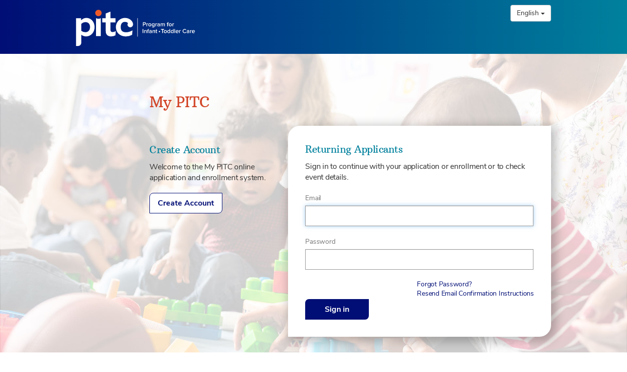

--- FILE ---
content_type: text/html; charset=utf-8
request_url: https://mypitc.wested.org/?training_type=pse
body_size: 1648
content:
<!DOCTYPE html>
<html lang='en'>
<head>
<meta charset='utf-8'>
<meta content='IE=edge' http-equiv='X-UA-Compatible'>
<meta content='PITC Application &amp; Enrollment' name='description'>
<meta content='WestEd' name='author'>
<title>PITC Application &amp; Enrollment</title>
<link rel="stylesheet" href="/assets/application-3cde5945d55f0e8ae88e8fa5f25b47330c3bc662544c22cc83cf3c311cd9a606.css" media="all" />
<link rel="stylesheet" href="/assets/print-1494aac6ab0e5f781ef969c75ef7eeaa1460cb4dff7886c049de301c9e1ab182.css" media="print" />
<script src="/assets/application-69afa570007ccfdb086afdaf3d9819d666e7bb85f8021e0cc27e8c48e01c8f14.js"></script>
<meta name="csrf-param" content="authenticity_token" />
<meta name="csrf-token" content="vsDPUJAXKIEGrk3mxGO1ly7_1VJwLZt0dRkVnsgQnA2BZ2H48Y_tOXW_QaEypQnfOjvLVJBonInplSerQ7QhKQ" />
<!-- HTML5 shim and Respond.js for IE8 support of HTML5 elements and media queries -->
<!-- WARNING: Respond.js doesn't work if you view the page via file:// -->
<!--[if lt IE 9]>
<script src='https://oss.maxcdn.com/html5shiv/3.7.2/html5shiv.min.js'></script>
<script src='https://oss.maxcdn.com/respond/1.4.2/respond.min.js'></script>
<![endif]-->

</head>
<body class='login'></body>
<body>
<header>
<!-- nav -->
<div id='nav'>
<p class='print'>PITC | Program for Infant & Toddler Care</p>
<p class='logo-pitc'>
<a href="/"><img alt="PITC | Program for Infant &amp; Toddler Care" class="" src="/assets/logo-pitc-white-cae3ab9ef784e642f46ec2ec49e20df369a21d8179485cd404e8fe877e00df2b.svg" /></a>
</p>
<div id='locale-selector'>
<div class='dropdown'>
<button aria_expanded='false' aria_haspopup='true' class='btn btn-default dropdown-toggle' data-toggle='dropdown' id='locale_menu' type='button'>
English
<span class='caret'></span>
</button>
<ul aria_labelledby='locale_menu' class='dropdown-menu'>
<!-- / FIXME picking up PUT urls on post-submission with errors -->
<li><a href="/?locale=en&amp;training_type=pse">English</a></li>
<!-- / FIXME picking up PUT urls on post-submission with errors -->
<li><a href="/?locale=es&amp;training_type=pse">Español</a></li>
<!-- / FIXME picking up PUT urls on post-submission with errors -->
<li><a href="/?locale=zh&amp;training_type=pse">繁體中文</a></li>
</ul>
</div>
</div>
</div>
<!-- root_path -->
<!-- nav end -->

<!-- utility nav -->
<!-- utility nav end -->

</header>
<main role='main'>
<!-- main container -->
<div class='container'>

<!-- content -->
<div class='row'>
<!-- main content -->
<div class='col-xs-12 content nosidebar signin'>
<h1>My PITC</h1>
<div class='form-group'>
<div class='row'>
<div class='col-xs-4'>
<div class='login-create'>
<h2>Create Account</h2>
<p>Welcome to the My PITC online application and enrollment system.</p>
<form class="button_to" method="get" action="/users/sign_up?locale=en"><button class="btn btn-primary-white" type="submit">Create Account</button><input type="hidden" name="locale" value="en" autocomplete="off" /></form>
</div>
</div>
<div class='col-xs-8'>
<div class='login-proper'>
<h2>Returning Applicants</h2>
<p>Sign in to continue with your application or enrollment or to check event details.</p>
<form class="simple_form new_user" id="new_user" novalidate="novalidate" action="/users/sign_in?locale=en" accept-charset="UTF-8" method="post"><input type="hidden" name="authenticity_token" value="Sqv7LW8eTLqt6mNltVVwB6pYHCHB-WVJPesjITqTPneA0q5oFsQCzO8AmDFW7_bDES-8eN4ESYcnuWv82fg_yw" autocomplete="off" /><div class="email optional user_email"><p><label class="control-label email optional control-label" for="user_email">Email</label></p><div><div class="input-group col-sm-12"><input class="form-control string email optional full_width" autofocus="autofocus" type="email" value="" name="user[email]" id="user_email" /></div></div></div>
<div class="password optional user_password"><p><label class="control-label password optional control-label" for="user_password">Password</label></p><div><div class="input-group col-sm-12"><input class="form-control password optional full_width" type="password" name="user[password]" id="user_password" /></div></div></div>
<p class='forgot'>
<a href="/users/password/new?locale=en">Forgot Password?</a>
<br>
<a href="/users/confirmation/new?locale=en">Resend Email Confirmation Instructions</a>
</p>
<div class='buttons'>
<input type="submit" name="commit" value="Sign in" class="btn btn signin btn-primary" data-disable-with="Sign in" />
</div>
</form></div>
</div>
</div>
</div>
</div>
</div>

</div>
<!-- main container end -->
<footer>
<p>
Need help? Contact
<a href='mailto:pitc-help@wested.org'>
pitc-help@wested.org
</a>
</p>
</footer>
</main>
</body>
</html>


--- FILE ---
content_type: text/css
request_url: https://mypitc.wested.org/assets/print-1494aac6ab0e5f781ef969c75ef7eeaa1460cb4dff7886c049de301c9e1ab182.css
body_size: 157
content:
body{margin:0;padding:0;background:#fff;color:#000;font:normal 12px/16px Arial, sans-serif}a:link,a:visited{color:inherit;text-decoration:none}#nav a,.container .util,.edit.btn,.noprint{display:none !important}#nav{height:auto;margin:0;padding:0}#nav p.print{display:block !important;font-family:Arial, sans-serif;font-size:26px;line-height:22px;font-weight:400;margin:0 0 30px 0;padding:0}.container .col-md-9{width:100%}


--- FILE ---
content_type: image/svg+xml
request_url: https://mypitc.wested.org/assets/logo-pitc-white-cae3ab9ef784e642f46ec2ec49e20df369a21d8179485cd404e8fe877e00df2b.svg
body_size: 5845
content:
<svg id="Layer_1" data-name="Layer 1" xmlns="http://www.w3.org/2000/svg" viewBox="0 0 176.9 54"><title>PITC Logo2019 R7 White orange dot</title><path d="M33.2,13.4a6.7,6.7,0,0,1-3.4-.9h-.1V39.2h7.1V12.5A6.9,6.9,0,0,1,33.2,13.4Z" style="fill:#fff"/><path d="M45.1,36.1a8.7,8.7,0,0,1-.9-4.2V18.8H39V12.6h5.2V5.5l7.1-2.8v9.9h7.5v6.2H51.3V30.6a2.1,2.1,0,0,0,.4,1.4,3.1,3.1,0,0,0,2.8,1.2,10.2,10.2,0,0,0,4.7-1.4l-.6,6.3a14.1,14.1,0,0,1-6.4,1.6C49,39.7,46.4,38.6,45.1,36.1Z" style="fill:#fff"/><path d="M59.3,25.7A13.6,13.6,0,0,1,72.8,12.1c7.3,0,12.1,5.3,12.1,9.5a4.2,4.2,0,0,1-4.3,4.5,4.1,4.1,0,0,1-4-4,3.4,3.4,0,0,1,.9-2.2A6,6,0,0,0,72.7,18c-3,0-6.2,1.9-6.2,7.8s3.3,7.7,8.1,7.7c3.2,0,6-.9,9.5-2.8l-.6,6.6A18.1,18.1,0,0,1,74,39.7C65.6,39.7,59.3,34.2,59.3,25.7Z" style="fill:#fff"/><path d="M15.4,12.1c-3.5,0-5.8,1.6-7.9,3.5v-3H0V54H3a4.9,4.9,0,0,0,4.8-4.8V47.4h0v-3h0V37.2A11.8,11.8,0,0,0,15,39.7c7.1,0,12.6-6.2,12.6-13.9S22.4,12.1,15.4,12.1ZM14,33.4a10.4,10.4,0,0,1-6.2-2V21.1A8.9,8.9,0,0,1,14,18.4c3.8,0,6.8,2.3,6.8,7.4S17.5,33.4,14,33.4Z" style="fill:#fff"/><path d="M99.1,28.7h1v6h-1Z" style="fill:#fff"/><path d="M104.3,32a.8.8,0,0,0-.9-.9,1.4,1.4,0,0,0-1.1.6v3h-.9V30.4h.9V31a1.8,1.8,0,0,1,1.5-.7,1.3,1.3,0,0,1,1.4,1.4v3h-.9Z" style="fill:#fff"/><path d="M106.6,31.2h-.7v-.8h.7v-.3a1.3,1.3,0,0,1,1.4-1.4h.7l-.2.7h-.3c-.4,0-.6.3-.6.7v.3h.8v.8h-.8v3.5h-1Z" style="fill:#fff"/><path d="M111.8,34.2a1.7,1.7,0,0,1-1.4.6,1.4,1.4,0,0,1-1.5-1.4,1.4,1.4,0,0,1,1.5-1.4,1.6,1.6,0,0,1,1.4.5v-.6c0-.5-.4-.8-1-.8a2.1,2.1,0,0,0-1.3.5l-.4-.6a2.4,2.4,0,0,1,1.8-.7c1,0,1.8.4,1.8,1.5v2.9h-.9Zm0-1.2a1.5,1.5,0,0,0-1-.4c-.6,0-1,.3-1,.8s.4.7,1,.7a1.2,1.2,0,0,0,1-.4Z" style="fill:#fff"/><path d="M116.8,32c0-.7-.3-.9-.8-.9a1.4,1.4,0,0,0-1.1.6v3h-1V30.4h1V31a1.7,1.7,0,0,1,1.5-.7,1.3,1.3,0,0,1,1.4,1.4v3h-1Z" style="fill:#fff"/><path d="M119.1,33.7V31.2h-.7v-.8h.7V29.2h1v1.2h.9v.8h-.9v2.2c0,.3.1.6.4.6a.5.5,0,0,0,.4-.2l.2.7c-.1.2-.4.3-.8.3S119.1,34.4,119.1,33.7Z" style="fill:#fff"/><path d="M123.2,32.5a1,1,0,1,1,2,0,1,1,0,0,1-2,0Z" style="fill:#fff"/><path d="M128.3,29.7h-1.8v-1h4.7v1h-1.8v5h-1.1Z" style="fill:#fff"/><path d="M130.8,32.5a2.2,2.2,0,0,1,2.2-2.2,2.1,2.1,0,0,1,2.2,2.2,2.1,2.1,0,0,1-2.2,2.3A2.2,2.2,0,0,1,130.8,32.5Zm3.5,0a1.3,1.3,0,0,0-1.3-1.4,1.3,1.3,0,0,0-1.2,1.4c0,.8.4,1.5,1.2,1.5A1.4,1.4,0,0,0,134.3,32.5Z" style="fill:#fff"/><path d="M139.2,34.1a1.7,1.7,0,0,1-1.4.7c-1.1,0-1.9-.9-1.9-2.3s.8-2.2,1.9-2.2a1.5,1.5,0,0,1,1.4.7V28.7h.9v6h-.9Zm0-2.4a1.5,1.5,0,0,0-1.1-.6,1.3,1.3,0,0,0-1.2,1.4c0,.9.5,1.5,1.2,1.5a1.5,1.5,0,0,0,1.1-.6Z" style="fill:#fff"/><path d="M144.4,34.1a2.1,2.1,0,0,1-1.4.7c-1.1,0-1.9-.9-1.9-2.3s.8-2.2,1.9-2.2a1.7,1.7,0,0,1,1.4.7V28.7h.9v6h-.9Zm0-2.4a1.5,1.5,0,0,0-1.1-.6c-.8,0-1.2.6-1.2,1.4s.4,1.5,1.2,1.5a1.5,1.5,0,0,0,1.1-.6Z" style="fill:#fff"/><path d="M146.5,28.7h.9v6h-.9Z" style="fill:#fff"/><path d="M150.6,30.3a2.1,2.1,0,0,1,2.1,2.3v.2h-3.3a1.2,1.2,0,0,0,1.3,1.2,1.9,1.9,0,0,0,1.3-.5l.4.7a2.6,2.6,0,0,1-1.8.6,2.2,2.2,0,0,1-2.2-2.3A2.2,2.2,0,0,1,150.6,30.3Zm-1.2,1.9h2.4a1.2,1.2,0,0,0-2.4,0Z" style="fill:#fff"/><path d="M153.6,30.4h.9V31a2.1,2.1,0,0,1,1.4-.7v.9h-.3a1.6,1.6,0,0,0-1.1.5v3h-.9Z" style="fill:#fff"/><path d="M158.7,31.7a3.1,3.1,0,0,1,3.1-3.1,2.6,2.6,0,0,1,2.4,1.4l-.8.4a1.8,1.8,0,0,0-1.6-.8,2,2,0,0,0-2,2.1,2.1,2.1,0,0,0,2,2.2,1.9,1.9,0,0,0,1.6-.9l.8.4a2.4,2.4,0,0,1-2.4,1.4A3.1,3.1,0,0,1,158.7,31.7Z" style="fill:#fff"/><path d="M167.7,34.2a1.7,1.7,0,0,1-1.4.6,1.4,1.4,0,0,1-1.5-1.4,1.4,1.4,0,0,1,1.5-1.4,1.6,1.6,0,0,1,1.4.5v-.6c0-.5-.4-.8-1-.8a2.1,2.1,0,0,0-1.3.5L165,31a2.4,2.4,0,0,1,1.8-.7c1,0,1.8.4,1.8,1.5v2.9h-.9Zm0-1.2a1.5,1.5,0,0,0-1-.4c-.6,0-1,.3-1,.8s.4.7,1,.7a1.2,1.2,0,0,0,1-.4Z" style="fill:#fff"/><path d="M169.8,30.4h1V31a1.7,1.7,0,0,1,1.3-.7v.9h-.2c-.4,0-1,.2-1.1.5v3h-1Z" style="fill:#fff"/><path d="M174.8,30.3a2.1,2.1,0,0,1,2.1,2.3v.2h-3.3A1.3,1.3,0,0,0,175,34a1.8,1.8,0,0,0,1.2-.5l.4.7a2.4,2.4,0,0,1-1.7.6,2.2,2.2,0,0,1-2.3-2.3A2.2,2.2,0,0,1,174.8,30.3Zm-1.2,1.9H176a1.1,1.1,0,0,0-1.2-1.2A1.3,1.3,0,0,0,173.6,32.2Z" style="fill:#fff"/><path d="M99.5,18.6h2.6a1.8,1.8,0,0,1,1.9,1.9,1.8,1.8,0,0,1-1.9,1.8h-1.6v2.3h-1Zm2.4.9h-1.4v1.9h1.4c.6,0,1-.3,1-.9A.9.9,0,0,0,101.9,19.5Z" style="fill:#fff"/><path d="M104.8,20.3h1v.6a1.7,1.7,0,0,1,1.4-.7v.9h-.3a1.4,1.4,0,0,0-1.1.5v3h-1Z" style="fill:#fff"/><path d="M107.7,22.4a2.1,2.1,0,0,1,2.2-2.2,2.2,2.2,0,0,1,2.2,2.2,2.2,2.2,0,0,1-2.2,2.3A2.2,2.2,0,0,1,107.7,22.4Zm3.4,0c0-.8-.4-1.4-1.2-1.4a1.3,1.3,0,0,0-1.3,1.4,1.3,1.3,0,0,0,1.3,1.4C110.7,23.8,111.1,23.2,111.1,22.4Z" style="fill:#fff"/><path d="M113.4,25a1.6,1.6,0,0,0,1.4.5c.6,0,1.2-.2,1.2-1.1v-.5a1.7,1.7,0,0,1-1.3.7c-1.1,0-1.9-.8-1.9-2.2s.8-2.2,1.9-2.2a1.5,1.5,0,0,1,1.3.7v-.6h1v4a1.9,1.9,0,0,1-2.2,2,2.6,2.6,0,0,1-1.8-.6Zm2.6-3.4a1.1,1.1,0,0,0-1.1-.6c-.7,0-1.2.5-1.2,1.4a1.2,1.2,0,0,0,1.2,1.3,1.3,1.3,0,0,0,1.1-.5Z" style="fill:#fff"/><path d="M118.2,20.3h.9v.6a1.7,1.7,0,0,1,1.4-.7v.9h-.3a1.4,1.4,0,0,0-1.1.5v3h-.9Z" style="fill:#fff"/><path d="M123.9,24.1a1.7,1.7,0,0,1-1.4.6,1.5,1.5,0,0,1-1.5-1.5,1.4,1.4,0,0,1,1.5-1.4,1.7,1.7,0,0,1,1.4.6v-.6c0-.5-.4-.8-1-.8a1.7,1.7,0,0,0-1.3.5l-.4-.7a2.8,2.8,0,0,1,1.8-.6c1,0,1.8.4,1.8,1.5v2.9h-.9Zm0-1.2a1.2,1.2,0,0,0-1-.4c-.6,0-1,.3-1,.8s.4.7,1,.7a1.2,1.2,0,0,0,1-.4Z" style="fill:#fff"/><path d="M131.3,21.8c0-.5-.2-.8-.7-.8a1.3,1.3,0,0,0-1,.6v3h-.9V21.8c0-.5-.2-.8-.7-.8a1.2,1.2,0,0,0-1,.6v3h-1V20.3h1v.5a1.8,1.8,0,0,1,1.4-.6,1,1,0,0,1,1.1.7,2.4,2.4,0,0,1,1.5-.7c.8,0,1.2.4,1.2,1.3v3.1h-.9Z" style="fill:#fff"/><path d="M135.9,21.1h-.7v-.8h.7V20a1.4,1.4,0,0,1,1.4-1.5l.8.2-.2.7h-.4c-.4,0-.6.2-.6.7v.3h.9v.8h-.9v3.5h-1Z" style="fill:#fff"/><path d="M138.2,22.4a2.2,2.2,0,0,1,4.4,0,2.2,2.2,0,1,1-4.4,0Zm3.4,0c0-.8-.4-1.4-1.2-1.4s-1.2.6-1.2,1.4.4,1.4,1.2,1.4S141.6,23.2,141.6,22.4Z" style="fill:#fff"/><path d="M143.6,20.3h.9v.6a1.7,1.7,0,0,1,1.4-.7v.9h-.3a1.4,1.4,0,0,0-1.1.5v3h-.9Z" style="fill:#fff"/><circle cx="33.3" cy="4.8" r="4.8" style="fill:#f15a27"/><rect x="91.3" y="12.4" width="0.6" height="27.58" style="fill:#fff"/></svg>